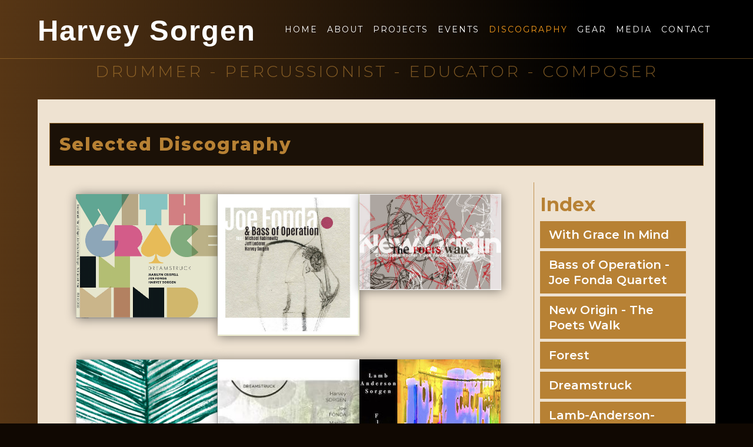

--- FILE ---
content_type: text/html
request_url: https://www.harveysorgen.com/discography
body_size: 4486
content:
<!DOCTYPE html><!-- This site was created in Webflow. https://webflow.com --><!-- Last Published: Tue Dec 16 2025 15:49:58 GMT+0000 (Coordinated Universal Time) --><html data-wf-domain="www.harveysorgen.com" data-wf-page="60a59f4d849ea5450c9fd506" data-wf-site="60709d980a9f5a192987412c"><head><meta charset="utf-8"/><title>Discography</title><meta content="Discography" property="og:title"/><meta content="Discography" property="twitter:title"/><meta content="width=device-width, initial-scale=1" name="viewport"/><meta content="Webflow" name="generator"/><link href="https://cdn.prod.website-files.com/60709d980a9f5a192987412c/css/harvey-sorgen.webflow.shared.02d388bdb.css" rel="stylesheet" type="text/css"/><link href="https://fonts.googleapis.com" rel="preconnect"/><link href="https://fonts.gstatic.com" rel="preconnect" crossorigin="anonymous"/><script src="https://ajax.googleapis.com/ajax/libs/webfont/1.6.26/webfont.js" type="text/javascript"></script><script type="text/javascript">WebFont.load({  google: {    families: ["Montserrat:100,100italic,200,200italic,300,300italic,400,400italic,500,500italic,600,600italic,700,700italic,800,800italic,900,900italic"]  }});</script><script type="text/javascript">!function(o,c){var n=c.documentElement,t=" w-mod-";n.className+=t+"js",("ontouchstart"in o||o.DocumentTouch&&c instanceof DocumentTouch)&&(n.className+=t+"touch")}(window,document);</script><link href="https://cdn.prod.website-files.com/60709d980a9f5a192987412c/60af8f417bab48b23cad22f9_drum.png" rel="shortcut icon" type="image/x-icon"/><link href="https://cdn.prod.website-files.com/img/webclip.png" rel="apple-touch-icon"/><script src="https://www.google.com/recaptcha/api.js" type="text/javascript"></script></head><body class="body"><div class="section"><div data-collapse="medium" data-animation="default" data-duration="400" data-easing="ease" data-easing2="ease" role="banner" class="navbar w-nav"><div class="container w-container"><a href="/" class="brand w-nav-brand"><h1 class="heading">Harvey Sorgen<br/>‍</h1></a><nav role="navigation" class="nav-menu w-nav-menu"><a href="/" class="nav-link w-nav-link">Home</a><a href="/about-harvey-sorgen" class="nav-link w-nav-link">About</a><a href="/projects" class="nav-link w-nav-link">Projects</a><a href="/events" class="nav-link w-nav-link">Events</a><a href="/discography" aria-current="page" class="nav-link w-nav-link w--current">Discography</a><a href="/gear" class="nav-link w-nav-link">Gear</a><a href="/media" class="nav-link w-nav-link">Media</a><a href="/about-harvey-sorgen-copy" class="nav-link w-nav-link">Contact</a></nav><div class="menu-button w-nav-button"><div class="w-icon-nav-menu"></div></div></div></div><div class="container tag w-container"><h1 class="heading-3">Drummer - Percussionist - Educator - Composer</h1></div></div><div class="div-block inner"><h1 class="main-title">Selected Discography</h1><div class="inner-colum w-row"><div class="inner-sidebar-col w-col w-col-9 w-col-stack"><div class="collection-list-wrapper w-dyn-list"><div role="list" class="collection-list w-dyn-items w-row"><div role="listitem" class="collection-item collection-item-2 w-dyn-item w-col w-col-6"><a href="/discography/with-grace-in-mind" class="w-inline-block"><img src="https://cdn.prod.website-files.com/6077131c3e0e3a6b648110ac/6328e1883bd0d01a8c38905b_Cover.png" loading="lazy" alt="" sizes="100vw" srcset="https://cdn.prod.website-files.com/6077131c3e0e3a6b648110ac/6328e1883bd0d01a8c38905b_Cover-p-500.png 500w, https://cdn.prod.website-files.com/6077131c3e0e3a6b648110ac/6328e1883bd0d01a8c38905b_Cover-p-800.png 800w, https://cdn.prod.website-files.com/6077131c3e0e3a6b648110ac/6328e1883bd0d01a8c38905b_Cover.png 957w" class="image-7"/></a></div><div role="listitem" class="collection-item collection-item-2 w-dyn-item w-col w-col-6"><a href="/discography/bass-of-operation---joe-fonda-quartet" class="w-inline-block"><img src="https://cdn.prod.website-files.com/6077131c3e0e3a6b648110ac/68406d36ffb15d03b95dab69_BOO.png" loading="lazy" alt="" class="image-7"/></a></div><div role="listitem" class="collection-item collection-item-2 w-dyn-item w-col w-col-6"><a href="/discography/new-origin---the-poets-walk" class="w-inline-block"><img src="https://cdn.prod.website-files.com/6077131c3e0e3a6b648110ac/68406f58e46b55e09d85071c_Poets%20Walk.png" loading="lazy" alt="" sizes="100vw" srcset="https://cdn.prod.website-files.com/6077131c3e0e3a6b648110ac/68406f58e46b55e09d85071c_Poets%20Walk-p-500.png 500w, https://cdn.prod.website-files.com/6077131c3e0e3a6b648110ac/68406f58e46b55e09d85071c_Poets%20Walk.png 685w" class="image-7"/></a></div><div role="listitem" class="collection-item collection-item-2 w-dyn-item w-col w-col-6"><a href="/discography/forest" class="w-inline-block"><img src="https://cdn.prod.website-files.com/6077131c3e0e3a6b648110ac/68406e825396cfc5d7579494_Crispell%20Sorgen%20Forest%20Cover.png" loading="lazy" alt="" sizes="100vw" srcset="https://cdn.prod.website-files.com/6077131c3e0e3a6b648110ac/68406e825396cfc5d7579494_Crispell%20Sorgen%20Forest%20Cover-p-500.png 500w, https://cdn.prod.website-files.com/6077131c3e0e3a6b648110ac/68406e825396cfc5d7579494_Crispell%20Sorgen%20Forest%20Cover.png 570w" class="image-7"/></a></div><div role="listitem" class="collection-item collection-item-2 w-dyn-item w-col w-col-6"><a href="/discography/dreamstruck" class="w-inline-block"><img src="https://cdn.prod.website-files.com/6077131c3e0e3a6b648110ac/609428cccb15d22b147bd410_dreamstruck.ce847ab3a183a2f4c2f3dd3c2e0d7440156.jpg" loading="lazy" alt="" class="image-7"/></a></div><div role="listitem" class="collection-item collection-item-2 w-dyn-item w-col w-col-6"><a href="/discography/lamb-anderson-sorgen-first-mile" class="w-inline-block"><img src="https://cdn.prod.website-files.com/6077131c3e0e3a6b648110ac/60b1282ef10bbd11497675d1_First%20Mile%20Cover%20copy.jpeg" loading="lazy" alt="" class="image-7"/></a></div><div role="listitem" class="collection-item collection-item-2 w-dyn-item w-col w-col-6"><a href="/discography/twelve-improvisations" class="w-inline-block"><img src="https://cdn.prod.website-files.com/6077131c3e0e3a6b648110ac/6093e51378219e7e1384c68d_twelve%20improvisations.ce847ab3a183a2f4c2f3dd3c2e0d744036.jpg" loading="lazy" alt="" class="image-7"/></a></div><div role="listitem" class="collection-item collection-item-2 w-dyn-item w-col w-col-6"><a href="/discography/ornettiquette" class="w-inline-block"><img src="https://cdn.prod.website-files.com/6077131c3e0e3a6b648110ac/60b79a243747966810e9dc34_Ornettiquette%20Cover.jpg" loading="lazy" alt="" class="image-7"/></a></div><div role="listitem" class="collection-item collection-item-2 w-dyn-item w-col w-col-6"><a href="/discography/karl-berger-gently-unfamiliar" class="w-inline-block"><img src="https://cdn.prod.website-files.com/6077131c3e0e3a6b648110ac/60b130771d85ef1b0a11ab74_Gently%20unfamiliar.jpeg" loading="lazy" alt="" class="image-7"/></a></div><div role="listitem" class="collection-item collection-item-2 w-dyn-item w-col w-col-6"><a href="/discography/aercine" class="w-inline-block"><img src="https://cdn.prod.website-files.com/6077131c3e0e3a6b648110ac/6093e6a9999339321279d48c_aercine.ce847ab3a183a2f4c2f3dd3c2e0d744038.jpg" loading="lazy" alt="" class="image-7"/></a></div><div role="listitem" class="collection-item collection-item-2 w-dyn-item w-col w-col-6"><a href="/discography/and-furthurmore" class="w-inline-block"><img src="https://cdn.prod.website-files.com/6077131c3e0e3a6b648110ac/6092f66de5c696a611452e91_HotTunaAndFurthurmore.ce847ab3a183a2f4c2f3dd3c2e0d744023.jpg" loading="lazy" alt="" class="image-7"/></a></div><div role="listitem" class="collection-item collection-item-2 w-dyn-item w-col w-col-6"><a href="/discography/outlet" class="w-inline-block"><img src="https://cdn.prod.website-files.com/6077131c3e0e3a6b648110ac/6094254dc32b4c8ec636c2e5_outlet.ce847ab3a183a2f4c2f3dd3c2e0d744042.jpg" loading="lazy" alt="" class="image-7"/></a></div><div role="listitem" class="collection-item collection-item-2 w-dyn-item w-col w-col-6"><a href="/discography/by-time-and-gravity-tim-kapeluck" class="w-inline-block"><img src="https://cdn.prod.website-files.com/6077131c3e0e3a6b648110ac/60f6fbcef464d2aadc6710ff_ByTime%26Gravity4.jpeg" loading="lazy" alt="" sizes="100vw" srcset="https://cdn.prod.website-files.com/6077131c3e0e3a6b648110ac/60f6fbcef464d2aadc6710ff_ByTime%26Gravity4-p-500.jpeg 500w, https://cdn.prod.website-files.com/6077131c3e0e3a6b648110ac/60f6fbcef464d2aadc6710ff_ByTime%26Gravity4.jpeg 549w" class="image-7"/></a></div><div role="listitem" class="collection-item collection-item-2 w-dyn-item w-col w-col-6"><a href="/discography/pair-a-dice-found" class="w-inline-block"><img src="https://cdn.prod.website-files.com/6077131c3e0e3a6b648110ac/6092f508dc71ee29a315a4b3_pair%20a%20dice%20found.ce847ab3a183a2f4c2f3dd3c2e0d744020.jpg" loading="lazy" alt="" class="image-7"/></a></div><div role="listitem" class="collection-item collection-item-2 w-dyn-item w-col w-col-6"><a href="/discography/three" class="w-inline-block"><img src="https://cdn.prod.website-files.com/6077131c3e0e3a6b648110ac/607746a954cd08111b967220_three.ce847ab3a183a2f4c2f3dd3c2e0d74409.jpg" loading="lazy" alt="" class="image-7"/></a></div><div role="listitem" class="collection-item collection-item-2 w-dyn-item w-col w-col-6"><a href="/discography/a-scent-in-motion" class="w-inline-block"><img src="https://cdn.prod.website-files.com/6077131c3e0e3a6b648110ac/607746fcb8f19a3ad2a75d3b_motion.ce847ab3a183a2f4c2f3dd3c2e0d744010.jpg" loading="lazy" alt="" class="image-7"/></a></div><div role="listitem" class="collection-item collection-item-2 w-dyn-item w-col w-col-6"><a href="/discography/afterfall" class="w-inline-block"><img src="https://cdn.prod.website-files.com/6077131c3e0e3a6b648110ac/607747c594e99316970e0481_Afterfall.ce847ab3a183a2f4c2f3dd3c2e0d744017.jpg" loading="lazy" alt="" class="image-7"/></a></div><div role="listitem" class="collection-item collection-item-2 w-dyn-item w-col w-col-6"><a href="/discography/wild-weekend" class="w-inline-block"><img src="https://cdn.prod.website-files.com/6077131c3e0e3a6b648110ac/6094260b7f685f42f853e535_wild%20weekend.ce847ab3a183a2f4c2f3dd3c2e0d744044.jpg" loading="lazy" alt="" class="image-7"/></a></div><div role="listitem" class="collection-item collection-item-2 w-dyn-item w-col w-col-6"><a href="/discography/today-this-moment" class="w-inline-block"><img src="https://cdn.prod.website-files.com/6077131c3e0e3a6b648110ac/609425d3b4b163bb4fa2f019_today%2C%20this%20moment.ce847ab3a183a2f4c2f3dd3c2e0d744043.jpg" loading="lazy" alt="" class="image-7"/></a></div><div role="listitem" class="collection-item collection-item-2 w-dyn-item w-col w-col-6"><a href="/discography/ear-theater" class="w-inline-block"><img src="" loading="lazy" alt="" class="image-7 w-dyn-bind-empty"/></a></div><div role="listitem" class="collection-item collection-item-2 w-dyn-item w-col w-col-6"><a href="/discography/live-at-the-bunker" class="w-inline-block"><img src="https://cdn.prod.website-files.com/6077131c3e0e3a6b648110ac/6093e55248238cf9c0a7ec33_live%20at%20bunker.ce847ab3a183a2f4c2f3dd3c2e0d744037.jpg" loading="lazy" alt="" class="image-7"/></a></div><div role="listitem" class="collection-item collection-item-2 w-dyn-item w-col w-col-6"><a href="/discography/certified-organic" class="w-inline-block"><img src="https://cdn.prod.website-files.com/6077131c3e0e3a6b648110ac/60942805a76ae015058896ad_certivied%20organic.ce847ab3a183a2f4c2f3dd3c2e0d744047.jpg" loading="lazy" alt="" class="image-7"/></a></div><div role="listitem" class="collection-item collection-item-2 w-dyn-item w-col w-col-6"><a href="/discography/freak-miracle" class="w-inline-block"><img src="https://cdn.prod.website-files.com/6077131c3e0e3a6b648110ac/6094275f0ff1b070daa7254f_freak%20miracle.ce847ab3a183a2f4c2f3dd3c2e0d744046.jpg" loading="lazy" alt="" class="image-7"/></a></div><div role="listitem" class="collection-item collection-item-2 w-dyn-item w-col w-col-6"><a href="/discography/the-story-so-far" class="w-inline-block"><img src="https://cdn.prod.website-files.com/6077131c3e0e3a6b648110ac/60942689487b131e8639eb17_the%20story%20so%20far.ce847ab3a183a2f4c2f3dd3c2e0d744045.jpg" loading="lazy" alt="" class="image-7"/></a></div><div role="listitem" class="collection-item collection-item-2 w-dyn-item w-col w-col-6"><a href="/discography/as-above-so-below" class="w-inline-block"><img src="https://cdn.prod.website-files.com/6077131c3e0e3a6b648110ac/609424f39f2cfd125783c7c0_as%20below.ce847ab3a183a2f4c2f3dd3c2e0d744041.jpg" loading="lazy" alt="" class="image-7"/></a></div><div role="listitem" class="collection-item collection-item-2 w-dyn-item w-col w-col-6"><a href="/discography/trio" class="w-inline-block"><img src="https://cdn.prod.website-files.com/6077131c3e0e3a6b648110ac/6093e4db94ef977ed06caaab_trio.ce847ab3a183a2f4c2f3dd3c2e0d744035.jpg" loading="lazy" alt="" class="image-7"/></a></div><div role="listitem" class="collection-item collection-item-2 w-dyn-item w-col w-col-6"><a href="/discography/consensual-tension" class="w-inline-block"><img src="https://cdn.prod.website-files.com/6077131c3e0e3a6b648110ac/6093e7712476881958948a2d_consentual%20tensions.ce847ab3a183a2f4c2f3dd3c2e0d744039.jpg" loading="lazy" alt="" class="image-7"/></a></div><div role="listitem" class="collection-item collection-item-2 w-dyn-item w-col w-col-6"><a href="/discography/memphis" class="w-inline-block"><img src="https://cdn.prod.website-files.com/6077131c3e0e3a6b648110ac/6093e3ba5428918ad6cb4ba7_memphis.ce847ab3a183a2f4c2f3dd3c2e0d744034.jpg" loading="lazy" alt="" class="image-7"/></a></div><div role="listitem" class="collection-item collection-item-2 w-dyn-item w-col w-col-6"><a href="/discography/thats-what-i-want-to-do" class="w-inline-block"><img src="https://cdn.prod.website-files.com/6077131c3e0e3a6b648110ac/6092f70bdad134020b8c88f8_thats%20what%20i%20want%20to%20do.ce847ab3a183a2f4c2f3dd3c2e0d744024.jpg" loading="lazy" alt="" class="image-7"/></a></div><div role="listitem" class="collection-item collection-item-2 w-dyn-item w-col w-col-6"><a href="/discography/the-healing" class="w-inline-block"><img src="https://cdn.prod.website-files.com/6077131c3e0e3a6b648110ac/6093e34a5afe287d9157d98c_healing.ce847ab3a183a2f4c2f3dd3c2e0d744033.jpg" loading="lazy" alt="" class="image-7"/></a></div><div role="listitem" class="collection-item collection-item-2 w-dyn-item w-col w-col-6"><a href="/discography/evolution" class="w-inline-block"><img src="https://cdn.prod.website-files.com/6077131c3e0e3a6b648110ac/6092faf38b94731e1cdc6261_evolution.ce847ab3a183a2f4c2f3dd3c2e0d744032.jpg" loading="lazy" alt="" class="image-7"/></a></div><div role="listitem" class="collection-item collection-item-2 w-dyn-item w-col w-col-6"><a href="/discography/live-from-brugge" class="w-inline-block"><img src="https://cdn.prod.website-files.com/6077131c3e0e3a6b648110ac/6092fac18b94731879dc612f_live%20from%20brugge.ce847ab3a183a2f4c2f3dd3c2e0d744031.jpg" loading="lazy" alt="" class="image-7"/></a></div><div role="listitem" class="collection-item collection-item-2 w-dyn-item w-col w-col-6"><a href="/discography/parallel-lines" class="w-inline-block"><img src="https://cdn.prod.website-files.com/6077131c3e0e3a6b648110ac/6092fa598b94734385dc5c1c_paralell%20lines.ce847ab3a183a2f4c2f3dd3c2e0d744030.jpg" loading="lazy" alt="" class="image-7"/></a></div><div role="listitem" class="collection-item collection-item-2 w-dyn-item w-col w-col-6"><a href="/discography/the-wish" class="w-inline-block"><img src="https://cdn.prod.website-files.com/6077131c3e0e3a6b648110ac/6092fa207d2d5db43448678a_the%20wish.ce847ab3a183a2f4c2f3dd3c2e0d744029.jpg" loading="lazy" alt="" class="image-7"/></a></div><div role="listitem" class="collection-item collection-item-2 w-dyn-item w-col w-col-6"><a href="/discography/forever-real" class="w-inline-block"><img src="https://cdn.prod.website-files.com/6077131c3e0e3a6b648110ac/6092f95ba4ab22bcbc9907b5_forever%20real.ce847ab3a183a2f4c2f3dd3c2e0d744028.jpg" loading="lazy" alt="" class="image-7"/></a></div><div role="listitem" class="collection-item collection-item-2 w-dyn-item w-col w-col-6"><a href="/discography/we-are-all-one" class="w-inline-block"><img src="https://cdn.prod.website-files.com/6077131c3e0e3a6b648110ac/6092f8386052b5068abd5fd5_we%20are%20all%20one.ce847ab3a183a2f4c2f3dd3c2e0d744027.jpg" loading="lazy" alt="" class="image-7"/></a></div><div role="listitem" class="collection-item collection-item-2 w-dyn-item w-col w-col-6"><a href="/discography/mecca" class="w-inline-block"><img src="https://cdn.prod.website-files.com/6077131c3e0e3a6b648110ac/6092f771a2a2e479287819df_memphispilgrims_mecca.ce847ab3a183a2f4c2f3dd3c2e0d744026.jpg" loading="lazy" alt="" class="image-7"/></a></div><div role="listitem" class="collection-item collection-item-2 w-dyn-item w-col w-col-6"><a href="/discography/at-any-other-time" class="w-inline-block"><img src="https://cdn.prod.website-files.com/6077131c3e0e3a6b648110ac/6092f737d6e33ab24b8b9acc_at-any-other-time.ce847ab3a183a2f4c2f3dd3c2e0d744025.jpg" loading="lazy" alt="" class="image-7"/></a></div><div role="listitem" class="collection-item collection-item-2 w-dyn-item w-col w-col-6"><a href="/discography/live-at-sweetwater-two-eagle" class="w-inline-block"><img src="https://cdn.prod.website-files.com/6077131c3e0e3a6b648110ac/6092f633520c4e65e3740cf5_live%20at%20sweetwater%20two%20eagle.ce847ab3a183a2f4c2f3dd3c2e0d744022.jpg" loading="lazy" alt="" class="image-7"/></a></div><div role="listitem" class="collection-item collection-item-2 w-dyn-item w-col w-col-6"><a href="/discography/live-at-sweetwater-two-relix" class="w-inline-block"><img src="https://cdn.prod.website-files.com/6077131c3e0e3a6b648110ac/6092f5c4bcaa0fb6ee1c5cf9_live%20at%20sweetwater%20two%20relix.ce847ab3a183a2f4c2f3dd3c2e0d744021.jpg" loading="lazy" alt="" class="image-7"/></a></div><div role="listitem" class="collection-item collection-item-2 w-dyn-item w-col w-col-6"><a href="/discography/live-in-japan-eagle" class="w-inline-block"><img src="https://cdn.prod.website-files.com/6077131c3e0e3a6b648110ac/607748587db7e08ff361d0b1_live%20in%20japan%20eagle.ce847ab3a183a2f4c2f3dd3c2e0d744019.jpg" loading="lazy" alt="" class="image-7"/></a></div><div role="listitem" class="collection-item collection-item-2 w-dyn-item w-col w-col-6"><a href="/discography/live-in-japan-relix" class="w-inline-block"><img src="https://cdn.prod.website-files.com/6077131c3e0e3a6b648110ac/6077480cda45ba915fb2497e_live%20in%20japan%20relix.ce847ab3a183a2f4c2f3dd3c2e0d744018.jpg" loading="lazy" alt="" class="image-7"/></a></div><div role="listitem" class="collection-item collection-item-2 w-dyn-item w-col w-col-6"><a href="/discography/novella" class="w-inline-block"><img src="https://cdn.prod.website-files.com/6077131c3e0e3a6b648110ac/6077477b402186330ae52eab_novella.ce847ab3a183a2f4c2f3dd3c2e0d744016.jpg" loading="lazy" alt="" class="image-7"/></a></div></div></div></div><div class="column-4 w-col w-col-3 w-col-stack"><h2>Index</h2><div class="w-dyn-list"><div role="list" class="w-dyn-items"><div role="listitem" class="w-dyn-item"><a href="/discography/with-grace-in-mind" class="link-block w-inline-block"><div class="text-block-2">With Grace In Mind</div></a></div><div role="listitem" class="w-dyn-item"><a href="/discography/bass-of-operation---joe-fonda-quartet" class="link-block w-inline-block"><div class="text-block-2">Bass of Operation - Joe Fonda Quartet</div></a></div><div role="listitem" class="w-dyn-item"><a href="/discography/new-origin---the-poets-walk" class="link-block w-inline-block"><div class="text-block-2">New Origin - The Poets Walk</div></a></div><div role="listitem" class="w-dyn-item"><a href="/discography/forest" class="link-block w-inline-block"><div class="text-block-2">Forest</div></a></div><div role="listitem" class="w-dyn-item"><a href="/discography/dreamstruck" class="link-block w-inline-block"><div class="text-block-2">Dreamstruck</div></a></div><div role="listitem" class="w-dyn-item"><a href="/discography/lamb-anderson-sorgen-first-mile" class="link-block w-inline-block"><div class="text-block-2">Lamb-Anderson-Sorgen.    &quot;First Mile&quot;</div></a></div><div role="listitem" class="w-dyn-item"><a href="/discography/twelve-improvisations" class="link-block w-inline-block"><div class="text-block-2">Twelve Improvisations</div></a></div><div role="listitem" class="w-dyn-item"><a href="/discography/ornettiquette" class="link-block w-inline-block"><div class="text-block-2">Ornettiquette</div></a></div><div role="listitem" class="w-dyn-item"><a href="/discography/karl-berger-gently-unfamiliar" class="link-block w-inline-block"><div class="text-block-2">Karl Berger - &quot;Gently Unfamiliar&quot;</div></a></div><div role="listitem" class="w-dyn-item"><a href="/discography/aercine" class="link-block w-inline-block"><div class="text-block-2">Aercine</div></a></div><div role="listitem" class="w-dyn-item"><a href="/discography/and-furthurmore" class="link-block w-inline-block"><div class="text-block-2">Hot Tuna - And Furthurmore...</div></a></div><div role="listitem" class="w-dyn-item"><a href="/discography/outlet" class="link-block w-inline-block"><div class="text-block-2">Outlet</div></a></div><div role="listitem" class="w-dyn-item"><a href="/discography/by-time-and-gravity-tim-kapeluck" class="link-block w-inline-block"><div class="text-block-2">By Time and Gravity - Tim Kapeluck</div></a></div><div role="listitem" class="w-dyn-item"><a href="/discography/pair-a-dice-found" class="link-block w-inline-block"><div class="text-block-2">Pair a Dice Found</div></a></div><div role="listitem" class="w-dyn-item"><a href="/discography/three" class="link-block w-inline-block"><div class="text-block-2">Three</div></a></div><div role="listitem" class="w-dyn-item"><a href="/discography/a-scent-in-motion" class="link-block w-inline-block"><div class="text-block-2">A Scent In Motion</div></a></div><div role="listitem" class="w-dyn-item"><a href="/discography/afterfall" class="link-block w-inline-block"><div class="text-block-2">Afterfall</div></a></div><div role="listitem" class="w-dyn-item"><a href="/discography/wild-weekend" class="link-block w-inline-block"><div class="text-block-2">Wild Weekend</div></a></div><div role="listitem" class="w-dyn-item"><a href="/discography/today-this-moment" class="link-block w-inline-block"><div class="text-block-2">Today, This Moment</div></a></div><div role="listitem" class="w-dyn-item"><a href="/discography/ear-theater" class="link-block w-inline-block"><div class="text-block-2">EAR THEATER</div></a></div><div role="listitem" class="w-dyn-item"><a href="/discography/live-at-the-bunker" class="link-block w-inline-block"><div class="text-block-2">Live at the Bunker</div></a></div><div role="listitem" class="w-dyn-item"><a href="/discography/certified-organic" class="link-block w-inline-block"><div class="text-block-2">Certified Organic</div></a></div><div role="listitem" class="w-dyn-item"><a href="/discography/freak-miracle" class="link-block w-inline-block"><div class="text-block-2">Freak Miracle</div></a></div><div role="listitem" class="w-dyn-item"><a href="/discography/the-story-so-far" class="link-block w-inline-block"><div class="text-block-2">The Story, So Far</div></a></div><div role="listitem" class="w-dyn-item"><a href="/discography/as-above-so-below" class="link-block w-inline-block"><div class="text-block-2">As Above So Below</div></a></div><div role="listitem" class="w-dyn-item"><a href="/discography/trio" class="link-block w-inline-block"><div class="text-block-2">Trio</div></a></div><div role="listitem" class="w-dyn-item"><a href="/discography/consensual-tension" class="link-block w-inline-block"><div class="text-block-2">Consensual Tension</div></a></div><div role="listitem" class="w-dyn-item"><a href="/discography/memphis" class="link-block w-inline-block"><div class="text-block-2">Memphis</div></a></div><div role="listitem" class="w-dyn-item"><a href="/discography/thats-what-i-want-to-do" class="link-block w-inline-block"><div class="text-block-2">That&#x27;s What I Want to Do</div></a></div><div role="listitem" class="w-dyn-item"><a href="/discography/the-healing" class="link-block w-inline-block"><div class="text-block-2">The Healing</div></a></div><div role="listitem" class="w-dyn-item"><a href="/discography/evolution" class="link-block w-inline-block"><div class="text-block-2">Evolution</div></a></div><div role="listitem" class="w-dyn-item"><a href="/discography/live-from-brugge" class="link-block w-inline-block"><div class="text-block-2">Live From Brugge</div></a></div><div role="listitem" class="w-dyn-item"><a href="/discography/parallel-lines" class="link-block w-inline-block"><div class="text-block-2">Parallel Lines</div></a></div><div role="listitem" class="w-dyn-item"><a href="/discography/the-wish" class="link-block w-inline-block"><div class="text-block-2">The Wish</div></a></div><div role="listitem" class="w-dyn-item"><a href="/discography/forever-real" class="link-block w-inline-block"><div class="text-block-2">Forever Real</div></a></div><div role="listitem" class="w-dyn-item"><a href="/discography/we-are-all-one" class="link-block w-inline-block"><div class="text-block-2">We Are All One</div></a></div><div role="listitem" class="w-dyn-item"><a href="/discography/mecca" class="link-block w-inline-block"><div class="text-block-2">Mecca</div></a></div><div role="listitem" class="w-dyn-item"><a href="/discography/at-any-other-time" class="link-block w-inline-block"><div class="text-block-2">...at any other time</div></a></div><div role="listitem" class="w-dyn-item"><a href="/discography/live-at-sweetwater-two-eagle" class="link-block w-inline-block"><div class="text-block-2">Live at Sweetwater Two (EAGLE)</div></a></div><div role="listitem" class="w-dyn-item"><a href="/discography/live-at-sweetwater-two-relix" class="link-block w-inline-block"><div class="text-block-2">Live at Sweetwater Two (RELIX)</div></a></div><div role="listitem" class="w-dyn-item"><a href="/discography/live-in-japan-eagle" class="link-block w-inline-block"><div class="text-block-2">LIVE IN JAPAN (EAGLE)</div></a></div><div role="listitem" class="w-dyn-item"><a href="/discography/live-in-japan-relix" class="link-block w-inline-block"><div class="text-block-2">LIVE IN JAPAN (RELIX)</div></a></div><div role="listitem" class="w-dyn-item"><a href="/discography/novella" class="link-block w-inline-block"><div class="text-block-2">Novella</div></a></div></div></div></div></div></div><div class="footer innmer"><div class="social-icon-wrap"><a href="https://www.facebook.com/harvey.sorgen/" data-ix="fade-in" target="_blank" class="w-inline-block"><img src="https://cdn.prod.website-files.com/607d9f1bcb98ec33bc65da11/607d9f1bcb98ec129765da4a_fb.png" alt="" class="social-icon-img"/></a></div><div class="text-block-10">Copyright Harvey Sorgen</div><div class="text-block-9">Website by <a href="http://designinterventionstudio.com" target="_blank" class="link-5">Design Intervention Studio</a></div></div><script src="https://d3e54v103j8qbb.cloudfront.net/js/jquery-3.5.1.min.dc5e7f18c8.js?site=60709d980a9f5a192987412c" type="text/javascript" integrity="sha256-9/aliU8dGd2tb6OSsuzixeV4y/faTqgFtohetphbbj0=" crossorigin="anonymous"></script><script src="https://cdn.prod.website-files.com/60709d980a9f5a192987412c/js/webflow.schunk.eccc6f064b839fe9.js" type="text/javascript"></script><script src="https://cdn.prod.website-files.com/60709d980a9f5a192987412c/js/webflow.a9ba356d.d2f30196489a2709.js" type="text/javascript"></script></body></html>

--- FILE ---
content_type: text/css
request_url: https://cdn.prod.website-files.com/60709d980a9f5a192987412c/css/harvey-sorgen.webflow.shared.02d388bdb.css
body_size: 12392
content:
html {
  -webkit-text-size-adjust: 100%;
  -ms-text-size-adjust: 100%;
  font-family: sans-serif;
}

body {
  margin: 0;
}

article, aside, details, figcaption, figure, footer, header, hgroup, main, menu, nav, section, summary {
  display: block;
}

audio, canvas, progress, video {
  vertical-align: baseline;
  display: inline-block;
}

audio:not([controls]) {
  height: 0;
  display: none;
}

[hidden], template {
  display: none;
}

a {
  background-color: #0000;
}

a:active, a:hover {
  outline: 0;
}

abbr[title] {
  border-bottom: 1px dotted;
}

b, strong {
  font-weight: bold;
}

dfn {
  font-style: italic;
}

h1 {
  margin: .67em 0;
  font-size: 2em;
}

mark {
  color: #000;
  background: #ff0;
}

small {
  font-size: 80%;
}

sub, sup {
  vertical-align: baseline;
  font-size: 75%;
  line-height: 0;
  position: relative;
}

sup {
  top: -.5em;
}

sub {
  bottom: -.25em;
}

img {
  border: 0;
}

svg:not(:root) {
  overflow: hidden;
}

hr {
  box-sizing: content-box;
  height: 0;
}

pre {
  overflow: auto;
}

code, kbd, pre, samp {
  font-family: monospace;
  font-size: 1em;
}

button, input, optgroup, select, textarea {
  color: inherit;
  font: inherit;
  margin: 0;
}

button {
  overflow: visible;
}

button, select {
  text-transform: none;
}

button, html input[type="button"], input[type="reset"] {
  -webkit-appearance: button;
  cursor: pointer;
}

button[disabled], html input[disabled] {
  cursor: default;
}

button::-moz-focus-inner, input::-moz-focus-inner {
  border: 0;
  padding: 0;
}

input {
  line-height: normal;
}

input[type="checkbox"], input[type="radio"] {
  box-sizing: border-box;
  padding: 0;
}

input[type="number"]::-webkit-inner-spin-button, input[type="number"]::-webkit-outer-spin-button {
  height: auto;
}

input[type="search"] {
  -webkit-appearance: none;
}

input[type="search"]::-webkit-search-cancel-button, input[type="search"]::-webkit-search-decoration {
  -webkit-appearance: none;
}

legend {
  border: 0;
  padding: 0;
}

textarea {
  overflow: auto;
}

optgroup {
  font-weight: bold;
}

table {
  border-collapse: collapse;
  border-spacing: 0;
}

td, th {
  padding: 0;
}

@font-face {
  font-family: webflow-icons;
  src: url("[data-uri]") format("truetype");
  font-weight: normal;
  font-style: normal;
}

[class^="w-icon-"], [class*=" w-icon-"] {
  speak: none;
  font-variant: normal;
  text-transform: none;
  -webkit-font-smoothing: antialiased;
  -moz-osx-font-smoothing: grayscale;
  font-style: normal;
  font-weight: normal;
  line-height: 1;
  font-family: webflow-icons !important;
}

.w-icon-slider-right:before {
  content: "";
}

.w-icon-slider-left:before {
  content: "";
}

.w-icon-nav-menu:before {
  content: "";
}

.w-icon-arrow-down:before, .w-icon-dropdown-toggle:before {
  content: "";
}

.w-icon-file-upload-remove:before {
  content: "";
}

.w-icon-file-upload-icon:before {
  content: "";
}

* {
  box-sizing: border-box;
}

html {
  height: 100%;
}

body {
  color: #333;
  background-color: #fff;
  min-height: 100%;
  margin: 0;
  font-family: Arial, sans-serif;
  font-size: 14px;
  line-height: 20px;
}

img {
  vertical-align: middle;
  max-width: 100%;
  display: inline-block;
}

html.w-mod-touch * {
  background-attachment: scroll !important;
}

.w-block {
  display: block;
}

.w-inline-block {
  max-width: 100%;
  display: inline-block;
}

.w-clearfix:before, .w-clearfix:after {
  content: " ";
  grid-area: 1 / 1 / 2 / 2;
  display: table;
}

.w-clearfix:after {
  clear: both;
}

.w-hidden {
  display: none;
}

.w-button {
  color: #fff;
  line-height: inherit;
  cursor: pointer;
  background-color: #3898ec;
  border: 0;
  border-radius: 0;
  padding: 9px 15px;
  text-decoration: none;
  display: inline-block;
}

input.w-button {
  -webkit-appearance: button;
}

html[data-w-dynpage] [data-w-cloak] {
  color: #0000 !important;
}

.w-code-block {
  margin: unset;
}

pre.w-code-block code {
  all: inherit;
}

.w-optimization {
  display: contents;
}

.w-webflow-badge, .w-webflow-badge > img {
  box-sizing: unset;
  width: unset;
  height: unset;
  max-height: unset;
  max-width: unset;
  min-height: unset;
  min-width: unset;
  margin: unset;
  padding: unset;
  float: unset;
  clear: unset;
  border: unset;
  border-radius: unset;
  background: unset;
  background-image: unset;
  background-position: unset;
  background-size: unset;
  background-repeat: unset;
  background-origin: unset;
  background-clip: unset;
  background-attachment: unset;
  background-color: unset;
  box-shadow: unset;
  transform: unset;
  direction: unset;
  font-family: unset;
  font-weight: unset;
  color: unset;
  font-size: unset;
  line-height: unset;
  font-style: unset;
  font-variant: unset;
  text-align: unset;
  letter-spacing: unset;
  -webkit-text-decoration: unset;
  text-decoration: unset;
  text-indent: unset;
  text-transform: unset;
  list-style-type: unset;
  text-shadow: unset;
  vertical-align: unset;
  cursor: unset;
  white-space: unset;
  word-break: unset;
  word-spacing: unset;
  word-wrap: unset;
  transition: unset;
}

.w-webflow-badge {
  white-space: nowrap;
  cursor: pointer;
  box-shadow: 0 0 0 1px #0000001a, 0 1px 3px #0000001a;
  visibility: visible !important;
  opacity: 1 !important;
  z-index: 2147483647 !important;
  color: #aaadb0 !important;
  overflow: unset !important;
  background-color: #fff !important;
  border-radius: 3px !important;
  width: auto !important;
  height: auto !important;
  margin: 0 !important;
  padding: 6px !important;
  font-size: 12px !important;
  line-height: 14px !important;
  text-decoration: none !important;
  display: inline-block !important;
  position: fixed !important;
  inset: auto 12px 12px auto !important;
  transform: none !important;
}

.w-webflow-badge > img {
  position: unset;
  visibility: unset !important;
  opacity: 1 !important;
  vertical-align: middle !important;
  display: inline-block !important;
}

h1, h2, h3, h4, h5, h6 {
  margin-bottom: 10px;
  font-weight: bold;
}

h1 {
  margin-top: 20px;
  font-size: 38px;
  line-height: 44px;
}

h2 {
  margin-top: 20px;
  font-size: 32px;
  line-height: 36px;
}

h3 {
  margin-top: 20px;
  font-size: 24px;
  line-height: 30px;
}

h4 {
  margin-top: 10px;
  font-size: 18px;
  line-height: 24px;
}

h5 {
  margin-top: 10px;
  font-size: 14px;
  line-height: 20px;
}

h6 {
  margin-top: 10px;
  font-size: 12px;
  line-height: 18px;
}

p {
  margin-top: 0;
  margin-bottom: 10px;
}

blockquote {
  border-left: 5px solid #e2e2e2;
  margin: 0 0 10px;
  padding: 10px 20px;
  font-size: 18px;
  line-height: 22px;
}

figure {
  margin: 0 0 10px;
}

figcaption {
  text-align: center;
  margin-top: 5px;
}

ul, ol {
  margin-top: 0;
  margin-bottom: 10px;
  padding-left: 40px;
}

.w-list-unstyled {
  padding-left: 0;
  list-style: none;
}

.w-embed:before, .w-embed:after {
  content: " ";
  grid-area: 1 / 1 / 2 / 2;
  display: table;
}

.w-embed:after {
  clear: both;
}

.w-video {
  width: 100%;
  padding: 0;
  position: relative;
}

.w-video iframe, .w-video object, .w-video embed {
  border: none;
  width: 100%;
  height: 100%;
  position: absolute;
  top: 0;
  left: 0;
}

fieldset {
  border: 0;
  margin: 0;
  padding: 0;
}

button, [type="button"], [type="reset"] {
  cursor: pointer;
  -webkit-appearance: button;
  border: 0;
}

.w-form {
  margin: 0 0 15px;
}

.w-form-done {
  text-align: center;
  background-color: #ddd;
  padding: 20px;
  display: none;
}

.w-form-fail {
  background-color: #ffdede;
  margin-top: 10px;
  padding: 10px;
  display: none;
}

label {
  margin-bottom: 5px;
  font-weight: bold;
  display: block;
}

.w-input, .w-select {
  color: #333;
  vertical-align: middle;
  background-color: #fff;
  border: 1px solid #ccc;
  width: 100%;
  height: 38px;
  margin-bottom: 10px;
  padding: 8px 12px;
  font-size: 14px;
  line-height: 1.42857;
  display: block;
}

.w-input::placeholder, .w-select::placeholder {
  color: #999;
}

.w-input:focus, .w-select:focus {
  border-color: #3898ec;
  outline: 0;
}

.w-input[disabled], .w-select[disabled], .w-input[readonly], .w-select[readonly], fieldset[disabled] .w-input, fieldset[disabled] .w-select {
  cursor: not-allowed;
}

.w-input[disabled]:not(.w-input-disabled), .w-select[disabled]:not(.w-input-disabled), .w-input[readonly], .w-select[readonly], fieldset[disabled]:not(.w-input-disabled) .w-input, fieldset[disabled]:not(.w-input-disabled) .w-select {
  background-color: #eee;
}

textarea.w-input, textarea.w-select {
  height: auto;
}

.w-select {
  background-color: #f3f3f3;
}

.w-select[multiple] {
  height: auto;
}

.w-form-label {
  cursor: pointer;
  margin-bottom: 0;
  font-weight: normal;
  display: inline-block;
}

.w-radio {
  margin-bottom: 5px;
  padding-left: 20px;
  display: block;
}

.w-radio:before, .w-radio:after {
  content: " ";
  grid-area: 1 / 1 / 2 / 2;
  display: table;
}

.w-radio:after {
  clear: both;
}

.w-radio-input {
  float: left;
  margin: 3px 0 0 -20px;
  line-height: normal;
}

.w-file-upload {
  margin-bottom: 10px;
  display: block;
}

.w-file-upload-input {
  opacity: 0;
  z-index: -100;
  width: .1px;
  height: .1px;
  position: absolute;
  overflow: hidden;
}

.w-file-upload-default, .w-file-upload-uploading, .w-file-upload-success {
  color: #333;
  display: inline-block;
}

.w-file-upload-error {
  margin-top: 10px;
  display: block;
}

.w-file-upload-default.w-hidden, .w-file-upload-uploading.w-hidden, .w-file-upload-error.w-hidden, .w-file-upload-success.w-hidden {
  display: none;
}

.w-file-upload-uploading-btn {
  cursor: pointer;
  background-color: #fafafa;
  border: 1px solid #ccc;
  margin: 0;
  padding: 8px 12px;
  font-size: 14px;
  font-weight: normal;
  display: flex;
}

.w-file-upload-file {
  background-color: #fafafa;
  border: 1px solid #ccc;
  flex-grow: 1;
  justify-content: space-between;
  margin: 0;
  padding: 8px 9px 8px 11px;
  display: flex;
}

.w-file-upload-file-name {
  font-size: 14px;
  font-weight: normal;
  display: block;
}

.w-file-remove-link {
  cursor: pointer;
  width: auto;
  height: auto;
  margin-top: 3px;
  margin-left: 10px;
  padding: 3px;
  display: block;
}

.w-icon-file-upload-remove {
  margin: auto;
  font-size: 10px;
}

.w-file-upload-error-msg {
  color: #ea384c;
  padding: 2px 0;
  display: inline-block;
}

.w-file-upload-info {
  padding: 0 12px;
  line-height: 38px;
  display: inline-block;
}

.w-file-upload-label {
  cursor: pointer;
  background-color: #fafafa;
  border: 1px solid #ccc;
  margin: 0;
  padding: 8px 12px;
  font-size: 14px;
  font-weight: normal;
  display: inline-block;
}

.w-icon-file-upload-icon, .w-icon-file-upload-uploading {
  width: 20px;
  margin-right: 8px;
  display: inline-block;
}

.w-icon-file-upload-uploading {
  height: 20px;
}

.w-container {
  max-width: 940px;
  margin-left: auto;
  margin-right: auto;
}

.w-container:before, .w-container:after {
  content: " ";
  grid-area: 1 / 1 / 2 / 2;
  display: table;
}

.w-container:after {
  clear: both;
}

.w-container .w-row {
  margin-left: -10px;
  margin-right: -10px;
}

.w-row:before, .w-row:after {
  content: " ";
  grid-area: 1 / 1 / 2 / 2;
  display: table;
}

.w-row:after {
  clear: both;
}

.w-row .w-row {
  margin-left: 0;
  margin-right: 0;
}

.w-col {
  float: left;
  width: 100%;
  min-height: 1px;
  padding-left: 10px;
  padding-right: 10px;
  position: relative;
}

.w-col .w-col {
  padding-left: 0;
  padding-right: 0;
}

.w-col-1 {
  width: 8.33333%;
}

.w-col-2 {
  width: 16.6667%;
}

.w-col-3 {
  width: 25%;
}

.w-col-4 {
  width: 33.3333%;
}

.w-col-5 {
  width: 41.6667%;
}

.w-col-6 {
  width: 50%;
}

.w-col-7 {
  width: 58.3333%;
}

.w-col-8 {
  width: 66.6667%;
}

.w-col-9 {
  width: 75%;
}

.w-col-10 {
  width: 83.3333%;
}

.w-col-11 {
  width: 91.6667%;
}

.w-col-12 {
  width: 100%;
}

.w-hidden-main {
  display: none !important;
}

@media screen and (max-width: 991px) {
  .w-container {
    max-width: 728px;
  }

  .w-hidden-main {
    display: inherit !important;
  }

  .w-hidden-medium {
    display: none !important;
  }

  .w-col-medium-1 {
    width: 8.33333%;
  }

  .w-col-medium-2 {
    width: 16.6667%;
  }

  .w-col-medium-3 {
    width: 25%;
  }

  .w-col-medium-4 {
    width: 33.3333%;
  }

  .w-col-medium-5 {
    width: 41.6667%;
  }

  .w-col-medium-6 {
    width: 50%;
  }

  .w-col-medium-7 {
    width: 58.3333%;
  }

  .w-col-medium-8 {
    width: 66.6667%;
  }

  .w-col-medium-9 {
    width: 75%;
  }

  .w-col-medium-10 {
    width: 83.3333%;
  }

  .w-col-medium-11 {
    width: 91.6667%;
  }

  .w-col-medium-12 {
    width: 100%;
  }

  .w-col-stack {
    width: 100%;
    left: auto;
    right: auto;
  }
}

@media screen and (max-width: 767px) {
  .w-hidden-main, .w-hidden-medium {
    display: inherit !important;
  }

  .w-hidden-small {
    display: none !important;
  }

  .w-row, .w-container .w-row {
    margin-left: 0;
    margin-right: 0;
  }

  .w-col {
    width: 100%;
    left: auto;
    right: auto;
  }

  .w-col-small-1 {
    width: 8.33333%;
  }

  .w-col-small-2 {
    width: 16.6667%;
  }

  .w-col-small-3 {
    width: 25%;
  }

  .w-col-small-4 {
    width: 33.3333%;
  }

  .w-col-small-5 {
    width: 41.6667%;
  }

  .w-col-small-6 {
    width: 50%;
  }

  .w-col-small-7 {
    width: 58.3333%;
  }

  .w-col-small-8 {
    width: 66.6667%;
  }

  .w-col-small-9 {
    width: 75%;
  }

  .w-col-small-10 {
    width: 83.3333%;
  }

  .w-col-small-11 {
    width: 91.6667%;
  }

  .w-col-small-12 {
    width: 100%;
  }
}

@media screen and (max-width: 479px) {
  .w-container {
    max-width: none;
  }

  .w-hidden-main, .w-hidden-medium, .w-hidden-small {
    display: inherit !important;
  }

  .w-hidden-tiny {
    display: none !important;
  }

  .w-col {
    width: 100%;
  }

  .w-col-tiny-1 {
    width: 8.33333%;
  }

  .w-col-tiny-2 {
    width: 16.6667%;
  }

  .w-col-tiny-3 {
    width: 25%;
  }

  .w-col-tiny-4 {
    width: 33.3333%;
  }

  .w-col-tiny-5 {
    width: 41.6667%;
  }

  .w-col-tiny-6 {
    width: 50%;
  }

  .w-col-tiny-7 {
    width: 58.3333%;
  }

  .w-col-tiny-8 {
    width: 66.6667%;
  }

  .w-col-tiny-9 {
    width: 75%;
  }

  .w-col-tiny-10 {
    width: 83.3333%;
  }

  .w-col-tiny-11 {
    width: 91.6667%;
  }

  .w-col-tiny-12 {
    width: 100%;
  }
}

.w-widget {
  position: relative;
}

.w-widget-map {
  width: 100%;
  height: 400px;
}

.w-widget-map label {
  width: auto;
  display: inline;
}

.w-widget-map img {
  max-width: inherit;
}

.w-widget-map .gm-style-iw {
  text-align: center;
}

.w-widget-map .gm-style-iw > button {
  display: none !important;
}

.w-widget-twitter {
  overflow: hidden;
}

.w-widget-twitter-count-shim {
  vertical-align: top;
  text-align: center;
  background: #fff;
  border: 1px solid #758696;
  border-radius: 3px;
  width: 28px;
  height: 20px;
  display: inline-block;
  position: relative;
}

.w-widget-twitter-count-shim * {
  pointer-events: none;
  -webkit-user-select: none;
  user-select: none;
}

.w-widget-twitter-count-shim .w-widget-twitter-count-inner {
  text-align: center;
  color: #999;
  font-family: serif;
  font-size: 15px;
  line-height: 12px;
  position: relative;
}

.w-widget-twitter-count-shim .w-widget-twitter-count-clear {
  display: block;
  position: relative;
}

.w-widget-twitter-count-shim.w--large {
  width: 36px;
  height: 28px;
}

.w-widget-twitter-count-shim.w--large .w-widget-twitter-count-inner {
  font-size: 18px;
  line-height: 18px;
}

.w-widget-twitter-count-shim:not(.w--vertical) {
  margin-left: 5px;
  margin-right: 8px;
}

.w-widget-twitter-count-shim:not(.w--vertical).w--large {
  margin-left: 6px;
}

.w-widget-twitter-count-shim:not(.w--vertical):before, .w-widget-twitter-count-shim:not(.w--vertical):after {
  content: " ";
  pointer-events: none;
  border: solid #0000;
  width: 0;
  height: 0;
  position: absolute;
  top: 50%;
  left: 0;
}

.w-widget-twitter-count-shim:not(.w--vertical):before {
  border-width: 4px;
  border-color: #75869600 #5d6c7b #75869600 #75869600;
  margin-top: -4px;
  margin-left: -9px;
}

.w-widget-twitter-count-shim:not(.w--vertical).w--large:before {
  border-width: 5px;
  margin-top: -5px;
  margin-left: -10px;
}

.w-widget-twitter-count-shim:not(.w--vertical):after {
  border-width: 4px;
  border-color: #fff0 #fff #fff0 #fff0;
  margin-top: -4px;
  margin-left: -8px;
}

.w-widget-twitter-count-shim:not(.w--vertical).w--large:after {
  border-width: 5px;
  margin-top: -5px;
  margin-left: -9px;
}

.w-widget-twitter-count-shim.w--vertical {
  width: 61px;
  height: 33px;
  margin-bottom: 8px;
}

.w-widget-twitter-count-shim.w--vertical:before, .w-widget-twitter-count-shim.w--vertical:after {
  content: " ";
  pointer-events: none;
  border: solid #0000;
  width: 0;
  height: 0;
  position: absolute;
  top: 100%;
  left: 50%;
}

.w-widget-twitter-count-shim.w--vertical:before {
  border-width: 5px;
  border-color: #5d6c7b #75869600 #75869600;
  margin-left: -5px;
}

.w-widget-twitter-count-shim.w--vertical:after {
  border-width: 4px;
  border-color: #fff #fff0 #fff0;
  margin-left: -4px;
}

.w-widget-twitter-count-shim.w--vertical .w-widget-twitter-count-inner {
  font-size: 18px;
  line-height: 22px;
}

.w-widget-twitter-count-shim.w--vertical.w--large {
  width: 76px;
}

.w-background-video {
  color: #fff;
  height: 500px;
  position: relative;
  overflow: hidden;
}

.w-background-video > video {
  object-fit: cover;
  z-index: -100;
  background-position: 50%;
  background-size: cover;
  width: 100%;
  height: 100%;
  margin: auto;
  position: absolute;
  inset: -100%;
}

.w-background-video > video::-webkit-media-controls-start-playback-button {
  -webkit-appearance: none;
  display: none !important;
}

.w-background-video--control {
  background-color: #0000;
  padding: 0;
  position: absolute;
  bottom: 1em;
  right: 1em;
}

.w-background-video--control > [hidden] {
  display: none !important;
}

.w-slider {
  text-align: center;
  clear: both;
  -webkit-tap-highlight-color: #0000;
  tap-highlight-color: #0000;
  background: #ddd;
  height: 300px;
  position: relative;
}

.w-slider-mask {
  z-index: 1;
  white-space: nowrap;
  height: 100%;
  display: block;
  position: relative;
  left: 0;
  right: 0;
  overflow: hidden;
}

.w-slide {
  vertical-align: top;
  white-space: normal;
  text-align: left;
  width: 100%;
  height: 100%;
  display: inline-block;
  position: relative;
}

.w-slider-nav {
  z-index: 2;
  text-align: center;
  -webkit-tap-highlight-color: #0000;
  tap-highlight-color: #0000;
  height: 40px;
  margin: auto;
  padding-top: 10px;
  position: absolute;
  inset: auto 0 0;
}

.w-slider-nav.w-round > div {
  border-radius: 100%;
}

.w-slider-nav.w-num > div {
  font-size: inherit;
  line-height: inherit;
  width: auto;
  height: auto;
  padding: .2em .5em;
}

.w-slider-nav.w-shadow > div {
  box-shadow: 0 0 3px #3336;
}

.w-slider-nav-invert {
  color: #fff;
}

.w-slider-nav-invert > div {
  background-color: #2226;
}

.w-slider-nav-invert > div.w-active {
  background-color: #222;
}

.w-slider-dot {
  cursor: pointer;
  background-color: #fff6;
  width: 1em;
  height: 1em;
  margin: 0 3px .5em;
  transition: background-color .1s, color .1s;
  display: inline-block;
  position: relative;
}

.w-slider-dot.w-active {
  background-color: #fff;
}

.w-slider-dot:focus {
  outline: none;
  box-shadow: 0 0 0 2px #fff;
}

.w-slider-dot:focus.w-active {
  box-shadow: none;
}

.w-slider-arrow-left, .w-slider-arrow-right {
  cursor: pointer;
  color: #fff;
  -webkit-tap-highlight-color: #0000;
  tap-highlight-color: #0000;
  -webkit-user-select: none;
  user-select: none;
  width: 80px;
  margin: auto;
  font-size: 40px;
  position: absolute;
  inset: 0;
  overflow: hidden;
}

.w-slider-arrow-left [class^="w-icon-"], .w-slider-arrow-right [class^="w-icon-"], .w-slider-arrow-left [class*=" w-icon-"], .w-slider-arrow-right [class*=" w-icon-"] {
  position: absolute;
}

.w-slider-arrow-left:focus, .w-slider-arrow-right:focus {
  outline: 0;
}

.w-slider-arrow-left {
  z-index: 3;
  right: auto;
}

.w-slider-arrow-right {
  z-index: 4;
  left: auto;
}

.w-icon-slider-left, .w-icon-slider-right {
  width: 1em;
  height: 1em;
  margin: auto;
  inset: 0;
}

.w-slider-aria-label {
  clip: rect(0 0 0 0);
  border: 0;
  width: 1px;
  height: 1px;
  margin: -1px;
  padding: 0;
  position: absolute;
  overflow: hidden;
}

.w-slider-force-show {
  display: block !important;
}

.w-dropdown {
  text-align: left;
  z-index: 900;
  margin-left: auto;
  margin-right: auto;
  display: inline-block;
  position: relative;
}

.w-dropdown-btn, .w-dropdown-toggle, .w-dropdown-link {
  vertical-align: top;
  color: #222;
  text-align: left;
  white-space: nowrap;
  margin-left: auto;
  margin-right: auto;
  padding: 20px;
  text-decoration: none;
  position: relative;
}

.w-dropdown-toggle {
  -webkit-user-select: none;
  user-select: none;
  cursor: pointer;
  padding-right: 40px;
  display: inline-block;
}

.w-dropdown-toggle:focus {
  outline: 0;
}

.w-icon-dropdown-toggle {
  width: 1em;
  height: 1em;
  margin: auto 20px auto auto;
  position: absolute;
  top: 0;
  bottom: 0;
  right: 0;
}

.w-dropdown-list {
  background: #ddd;
  min-width: 100%;
  display: none;
  position: absolute;
}

.w-dropdown-list.w--open {
  display: block;
}

.w-dropdown-link {
  color: #222;
  padding: 10px 20px;
  display: block;
}

.w-dropdown-link.w--current {
  color: #0082f3;
}

.w-dropdown-link:focus {
  outline: 0;
}

@media screen and (max-width: 767px) {
  .w-nav-brand {
    padding-left: 10px;
  }
}

.w-lightbox-backdrop {
  cursor: auto;
  letter-spacing: normal;
  text-indent: 0;
  text-shadow: none;
  text-transform: none;
  visibility: visible;
  white-space: normal;
  word-break: normal;
  word-spacing: normal;
  word-wrap: normal;
  color: #fff;
  text-align: center;
  z-index: 2000;
  opacity: 0;
  -webkit-user-select: none;
  -moz-user-select: none;
  -webkit-tap-highlight-color: transparent;
  background: #000000e6;
  outline: 0;
  font-family: Helvetica Neue, Helvetica, Ubuntu, Segoe UI, Verdana, sans-serif;
  font-size: 17px;
  font-style: normal;
  font-weight: 300;
  line-height: 1.2;
  list-style: disc;
  position: fixed;
  inset: 0;
  -webkit-transform: translate(0);
}

.w-lightbox-backdrop, .w-lightbox-container {
  -webkit-overflow-scrolling: touch;
  height: 100%;
  overflow: auto;
}

.w-lightbox-content {
  height: 100vh;
  position: relative;
  overflow: hidden;
}

.w-lightbox-view {
  opacity: 0;
  width: 100vw;
  height: 100vh;
  position: absolute;
}

.w-lightbox-view:before {
  content: "";
  height: 100vh;
}

.w-lightbox-group, .w-lightbox-group .w-lightbox-view, .w-lightbox-group .w-lightbox-view:before {
  height: 86vh;
}

.w-lightbox-frame, .w-lightbox-view:before {
  vertical-align: middle;
  display: inline-block;
}

.w-lightbox-figure {
  margin: 0;
  position: relative;
}

.w-lightbox-group .w-lightbox-figure {
  cursor: pointer;
}

.w-lightbox-img {
  width: auto;
  max-width: none;
  height: auto;
}

.w-lightbox-image {
  float: none;
  max-width: 100vw;
  max-height: 100vh;
  display: block;
}

.w-lightbox-group .w-lightbox-image {
  max-height: 86vh;
}

.w-lightbox-caption {
  text-align: left;
  text-overflow: ellipsis;
  white-space: nowrap;
  background: #0006;
  padding: .5em 1em;
  position: absolute;
  bottom: 0;
  left: 0;
  right: 0;
  overflow: hidden;
}

.w-lightbox-embed {
  width: 100%;
  height: 100%;
  position: absolute;
  inset: 0;
}

.w-lightbox-control {
  cursor: pointer;
  background-position: center;
  background-repeat: no-repeat;
  background-size: 24px;
  width: 4em;
  transition: all .3s;
  position: absolute;
  top: 0;
}

.w-lightbox-left {
  background-image: url("[data-uri]");
  display: none;
  bottom: 0;
  left: 0;
}

.w-lightbox-right {
  background-image: url("[data-uri]");
  display: none;
  bottom: 0;
  right: 0;
}

.w-lightbox-close {
  background-image: url("[data-uri]");
  background-size: 18px;
  height: 2.6em;
  right: 0;
}

.w-lightbox-strip {
  white-space: nowrap;
  padding: 0 1vh;
  line-height: 0;
  position: absolute;
  bottom: 0;
  left: 0;
  right: 0;
  overflow: auto hidden;
}

.w-lightbox-item {
  box-sizing: content-box;
  cursor: pointer;
  width: 10vh;
  padding: 2vh 1vh;
  display: inline-block;
  -webkit-transform: translate3d(0, 0, 0);
}

.w-lightbox-active {
  opacity: .3;
}

.w-lightbox-thumbnail {
  background: #222;
  height: 10vh;
  position: relative;
  overflow: hidden;
}

.w-lightbox-thumbnail-image {
  position: absolute;
  top: 0;
  left: 0;
}

.w-lightbox-thumbnail .w-lightbox-tall {
  width: 100%;
  top: 50%;
  transform: translate(0, -50%);
}

.w-lightbox-thumbnail .w-lightbox-wide {
  height: 100%;
  left: 50%;
  transform: translate(-50%);
}

.w-lightbox-spinner {
  box-sizing: border-box;
  border: 5px solid #0006;
  border-radius: 50%;
  width: 40px;
  height: 40px;
  margin-top: -20px;
  margin-left: -20px;
  animation: .8s linear infinite spin;
  position: absolute;
  top: 50%;
  left: 50%;
}

.w-lightbox-spinner:after {
  content: "";
  border: 3px solid #0000;
  border-bottom-color: #fff;
  border-radius: 50%;
  position: absolute;
  inset: -4px;
}

.w-lightbox-hide {
  display: none;
}

.w-lightbox-noscroll {
  overflow: hidden;
}

@media (min-width: 768px) {
  .w-lightbox-content {
    height: 96vh;
    margin-top: 2vh;
  }

  .w-lightbox-view, .w-lightbox-view:before {
    height: 96vh;
  }

  .w-lightbox-group, .w-lightbox-group .w-lightbox-view, .w-lightbox-group .w-lightbox-view:before {
    height: 84vh;
  }

  .w-lightbox-image {
    max-width: 96vw;
    max-height: 96vh;
  }

  .w-lightbox-group .w-lightbox-image {
    max-width: 82.3vw;
    max-height: 84vh;
  }

  .w-lightbox-left, .w-lightbox-right {
    opacity: .5;
    display: block;
  }

  .w-lightbox-close {
    opacity: .8;
  }

  .w-lightbox-control:hover {
    opacity: 1;
  }
}

.w-lightbox-inactive, .w-lightbox-inactive:hover {
  opacity: 0;
}

.w-richtext:before, .w-richtext:after {
  content: " ";
  grid-area: 1 / 1 / 2 / 2;
  display: table;
}

.w-richtext:after {
  clear: both;
}

.w-richtext[contenteditable="true"]:before, .w-richtext[contenteditable="true"]:after {
  white-space: initial;
}

.w-richtext ol, .w-richtext ul {
  overflow: hidden;
}

.w-richtext .w-richtext-figure-selected.w-richtext-figure-type-video div:after, .w-richtext .w-richtext-figure-selected[data-rt-type="video"] div:after, .w-richtext .w-richtext-figure-selected.w-richtext-figure-type-image div, .w-richtext .w-richtext-figure-selected[data-rt-type="image"] div {
  outline: 2px solid #2895f7;
}

.w-richtext figure.w-richtext-figure-type-video > div:after, .w-richtext figure[data-rt-type="video"] > div:after {
  content: "";
  display: none;
  position: absolute;
  inset: 0;
}

.w-richtext figure {
  max-width: 60%;
  position: relative;
}

.w-richtext figure > div:before {
  cursor: default !important;
}

.w-richtext figure img {
  width: 100%;
}

.w-richtext figure figcaption.w-richtext-figcaption-placeholder {
  opacity: .6;
}

.w-richtext figure div {
  color: #0000;
  font-size: 0;
}

.w-richtext figure.w-richtext-figure-type-image, .w-richtext figure[data-rt-type="image"] {
  display: table;
}

.w-richtext figure.w-richtext-figure-type-image > div, .w-richtext figure[data-rt-type="image"] > div {
  display: inline-block;
}

.w-richtext figure.w-richtext-figure-type-image > figcaption, .w-richtext figure[data-rt-type="image"] > figcaption {
  caption-side: bottom;
  display: table-caption;
}

.w-richtext figure.w-richtext-figure-type-video, .w-richtext figure[data-rt-type="video"] {
  width: 60%;
  height: 0;
}

.w-richtext figure.w-richtext-figure-type-video iframe, .w-richtext figure[data-rt-type="video"] iframe {
  width: 100%;
  height: 100%;
  position: absolute;
  top: 0;
  left: 0;
}

.w-richtext figure.w-richtext-figure-type-video > div, .w-richtext figure[data-rt-type="video"] > div {
  width: 100%;
}

.w-richtext figure.w-richtext-align-center {
  clear: both;
  margin-left: auto;
  margin-right: auto;
}

.w-richtext figure.w-richtext-align-center.w-richtext-figure-type-image > div, .w-richtext figure.w-richtext-align-center[data-rt-type="image"] > div {
  max-width: 100%;
}

.w-richtext figure.w-richtext-align-normal {
  clear: both;
}

.w-richtext figure.w-richtext-align-fullwidth {
  text-align: center;
  clear: both;
  width: 100%;
  max-width: 100%;
  margin-left: auto;
  margin-right: auto;
  display: block;
}

.w-richtext figure.w-richtext-align-fullwidth > div {
  padding-bottom: inherit;
  display: inline-block;
}

.w-richtext figure.w-richtext-align-fullwidth > figcaption {
  display: block;
}

.w-richtext figure.w-richtext-align-floatleft {
  float: left;
  clear: none;
  margin-right: 15px;
}

.w-richtext figure.w-richtext-align-floatright {
  float: right;
  clear: none;
  margin-left: 15px;
}

.w-nav {
  z-index: 1000;
  background: #ddd;
  position: relative;
}

.w-nav:before, .w-nav:after {
  content: " ";
  grid-area: 1 / 1 / 2 / 2;
  display: table;
}

.w-nav:after {
  clear: both;
}

.w-nav-brand {
  float: left;
  color: #333;
  text-decoration: none;
  position: relative;
}

.w-nav-link {
  vertical-align: top;
  color: #222;
  text-align: left;
  margin-left: auto;
  margin-right: auto;
  padding: 20px;
  text-decoration: none;
  display: inline-block;
  position: relative;
}

.w-nav-link.w--current {
  color: #0082f3;
}

.w-nav-menu {
  float: right;
  position: relative;
}

[data-nav-menu-open] {
  text-align: center;
  background: #c8c8c8;
  min-width: 200px;
  position: absolute;
  top: 100%;
  left: 0;
  right: 0;
  overflow: visible;
  display: block !important;
}

.w--nav-link-open {
  display: block;
  position: relative;
}

.w-nav-overlay {
  width: 100%;
  display: none;
  position: absolute;
  top: 100%;
  left: 0;
  right: 0;
  overflow: hidden;
}

.w-nav-overlay [data-nav-menu-open] {
  top: 0;
}

.w-nav[data-animation="over-left"] .w-nav-overlay {
  width: auto;
}

.w-nav[data-animation="over-left"] .w-nav-overlay, .w-nav[data-animation="over-left"] [data-nav-menu-open] {
  z-index: 1;
  top: 0;
  right: auto;
}

.w-nav[data-animation="over-right"] .w-nav-overlay {
  width: auto;
}

.w-nav[data-animation="over-right"] .w-nav-overlay, .w-nav[data-animation="over-right"] [data-nav-menu-open] {
  z-index: 1;
  top: 0;
  left: auto;
}

.w-nav-button {
  float: right;
  cursor: pointer;
  -webkit-tap-highlight-color: #0000;
  tap-highlight-color: #0000;
  -webkit-user-select: none;
  user-select: none;
  padding: 18px;
  font-size: 24px;
  display: none;
  position: relative;
}

.w-nav-button:focus {
  outline: 0;
}

.w-nav-button.w--open {
  color: #fff;
  background-color: #c8c8c8;
}

.w-nav[data-collapse="all"] .w-nav-menu {
  display: none;
}

.w-nav[data-collapse="all"] .w-nav-button, .w--nav-dropdown-open, .w--nav-dropdown-toggle-open {
  display: block;
}

.w--nav-dropdown-list-open {
  position: static;
}

@media screen and (max-width: 991px) {
  .w-nav[data-collapse="medium"] .w-nav-menu {
    display: none;
  }

  .w-nav[data-collapse="medium"] .w-nav-button {
    display: block;
  }
}

@media screen and (max-width: 767px) {
  .w-nav[data-collapse="small"] .w-nav-menu {
    display: none;
  }

  .w-nav[data-collapse="small"] .w-nav-button {
    display: block;
  }

  .w-nav-brand {
    padding-left: 10px;
  }
}

@media screen and (max-width: 479px) {
  .w-nav[data-collapse="tiny"] .w-nav-menu {
    display: none;
  }

  .w-nav[data-collapse="tiny"] .w-nav-button {
    display: block;
  }
}

.w-tabs {
  position: relative;
}

.w-tabs:before, .w-tabs:after {
  content: " ";
  grid-area: 1 / 1 / 2 / 2;
  display: table;
}

.w-tabs:after {
  clear: both;
}

.w-tab-menu {
  position: relative;
}

.w-tab-link {
  vertical-align: top;
  text-align: left;
  cursor: pointer;
  color: #222;
  background-color: #ddd;
  padding: 9px 30px;
  text-decoration: none;
  display: inline-block;
  position: relative;
}

.w-tab-link.w--current {
  background-color: #c8c8c8;
}

.w-tab-link:focus {
  outline: 0;
}

.w-tab-content {
  display: block;
  position: relative;
  overflow: hidden;
}

.w-tab-pane {
  display: none;
  position: relative;
}

.w--tab-active {
  display: block;
}

@media screen and (max-width: 479px) {
  .w-tab-link {
    display: block;
  }
}

.w-ix-emptyfix:after {
  content: "";
}

@keyframes spin {
  0% {
    transform: rotate(0);
  }

  100% {
    transform: rotate(360deg);
  }
}

.w-dyn-empty {
  background-color: #ddd;
  padding: 10px;
}

.w-dyn-hide, .w-dyn-bind-empty, .w-condition-invisible {
  display: none !important;
}

.wf-layout-layout {
  display: grid;
}

:root {
  --dark-goldenrod: #b78134;
}

.w-form-formrecaptcha {
  margin-bottom: 8px;
}

h2 {
  color: var(--dark-goldenrod);
  margin-top: 20px;
  margin-bottom: 10px;
  font-family: Montserrat, sans-serif;
  font-size: 32px;
  font-weight: 700;
  line-height: 36px;
}

h3 {
  margin-top: 20px;
  margin-bottom: 10px;
  font-size: 24px;
  font-weight: bold;
  line-height: 30px;
}

h4 {
  margin-top: 10px;
  margin-bottom: 10px;
  font-family: Montserrat, sans-serif;
  font-size: 18px;
  font-weight: 700;
  line-height: 24px;
}

p {
  margin-bottom: 10px;
  font-family: Montserrat, sans-serif;
  font-size: 16px;
  line-height: 26px;
}

li {
  font-family: Montserrat, sans-serif;
  font-size: 17px;
  line-height: 26px;
}

strong {
  font-weight: bold;
}

.div-block {
  width: 100%;
  height: auto;
  min-height: 1000px;
  display: block;
}

.div-block.inner {
  background-color: #eee2d1;
  width: 90%;
  max-width: 1800px;
  height: auto;
  margin-top: 69px;
  margin-left: auto;
  margin-right: auto;
  padding: 20px;
}

.div-block-2 {
  z-index: 51;
  background-image: url("https://cdn.prod.website-files.com/60709d980a9f5a192987412c/607496e96d231734ee00639c_Harvbg12png.png");
  background-position: 31% 10%;
  background-repeat: no-repeat;
  background-size: cover;
  border: 1px #b781347a;
  width: 90%;
  max-width: 1800px;
  height: auto;
  min-height: 1000px;
  max-height: 10000px;
  margin-top: -2px;
  margin-left: auto;
  margin-right: auto;
  padding-top: 97px;
  padding-right: 0;
  display: block;
  position: relative;
}

.body {
  background-color: #100802;
  background-image: linear-gradient(270deg, #000 22%, #573615);
  height: auto;
}

.section {
  z-index: 50;
  border-bottom: 1px solid #b7813480;
  height: 80px;
  position: relative;
}

.brand {
  position: absolute;
}

.navbar {
  z-index: 90;
  color: #fff;
  background-color: #0000;
  margin-top: 20px;
}

.heading {
  color: #fff;
  letter-spacing: 2px;
  margin-top: 10px;
  font-family: Verdana, Geneva, sans-serif;
  font-size: 32px;
  font-weight: 700;
}

.container {
  width: 90%;
  max-width: 1800px;
}

.nav-link {
  color: #fff;
  letter-spacing: 2px;
  text-transform: uppercase;
  padding-left: 8px;
  padding-right: 8px;
  font-family: Montserrat, sans-serif;
  font-size: 10px;
}

.nav-link.w--current {
  color: #f79c1c;
}

.heading-2 {
  color: #b78134;
  text-align: left;
  width: 100%;
  max-width: 1800px;
  margin-left: auto;
  margin-right: auto;
  font-family: Montserrat, sans-serif;
  position: static;
}

.heading-2.news {
  color: var(--dark-goldenrod);
  font-size: 25px;
  line-height: 32px;
}

.nav-menu {
  z-index: 80;
}

.div-block-3 {
  float: right;
  width: 45%;
  position: absolute;
  inset: 95px 0% auto auto;
}

.rich-text-block {
  position: static;
}

.home p {
  color: #fff;
  font-family: Montserrat, sans-serif;
  font-size: 18px;
  line-height: 23px;
}

.home h2, .home h4 {
  color: var(--dark-goldenrod);
  font-family: Montserrat, sans-serif;
}

.home h3 {
  color: #fff;
  font-family: Montserrat, sans-serif;
  font-size: 20px;
  font-weight: 600;
  line-height: 26px;
}

.heading-3 {
  color: #b78134a6;
  text-align: center;
  letter-spacing: 4px;
  text-transform: uppercase;
  font-family: Montserrat, sans-serif;
  font-size: 21px;
  font-weight: 300;
}

.columns {
  width: 100%;
  margin-top: -49px;
  margin-left: auto;
  margin-right: auto;
}

.column {
  padding-right: 20px;
}

.div-block-4 {
  display: none;
}

.inner-colum {
  margin-left: 20px;
  margin-right: 20px;
}

.main-title {
  color: var(--dark-goldenrod);
  letter-spacing: 2px;
  background-color: #1b1107;
  border: 1px solid #b78134b8;
  margin-bottom: 28px;
  padding: 16px;
  font-family: Montserrat, sans-serif;
  font-size: 32px;
  font-weight: 800;
  line-height: 39px;
}

.inner-sidebar-col {
  border-right: 1px solid #b78134cf;
  padding-left: 20px;
  padding-right: 20px;
}

.slider {
  height: 650px;
}

.column-4 {
  background-color: #0000;
}

.text-block {
  color: #fff;
  background-color: #b7813463;
  padding: 13px;
  font-family: Montserrat, sans-serif;
  font-size: 16px;
  line-height: 24px;
}

.text-block.inner {
  color: #161616;
  background-color: #b7813430;
}

.button {
  letter-spacing: 2px;
  text-transform: uppercase;
  background-color: #b78134b3;
  margin-top: 7px;
  font-family: Montserrat, sans-serif;
}

.heading-4 {
  color: var(--dark-goldenrod);
  text-align: center;
  font-family: Montserrat, sans-serif;
  font-size: 26px;
  line-height: 32px;
}

.slide {
  background-image: url("https://cdn.prod.website-files.com/60709d980a9f5a192987412c/607723c0dc54d3a941049ab6_Steve%20Cardenas%20Steve%20Rust%20Joel%20Harrison%20Harvey%20Sorgen.jpg");
  background-position: 50%;
  background-size: cover;
}

.slide-2 {
  background-image: url("https://cdn.prod.website-files.com/60709d980a9f5a192987412c/6077226ca6d9cc82bf6fc1bd_Harv%20Live%203.jpg");
  background-position: 50%;
  background-size: auto;
}

.slide-3 {
  background-image: url("https://cdn.prod.website-files.com/60709d980a9f5a192987412c/6077230260a994a783c69f6c_Harv%20live%206.jpg");
  background-position: 50% 0;
  background-size: cover;
}

.slide-4 {
  background-image: url("https://cdn.prod.website-files.com/60709d980a9f5a192987412c/6077225861cd5d1946cbe5d5_Harv%20live%202.jpg");
  background-position: 50%;
  background-size: cover;
}

.slide5 {
  background-image: url("https://cdn.prod.website-files.com/60709d980a9f5a192987412c/607724ac8c565070213ed96a_Harv%20live%208.jpg");
  background-position: 50% 0;
  background-size: cover;
}

.rich-text-block-2 {
  margin-top: 41px;
}

.collection-list {
  background-color: #0000;
  flex-wrap: wrap;
  justify-content: flex-start;
  max-width: 900px;
  display: flex;
}

.collection-item {
  flex: 0 auto;
  display: block;
}

.image {
  height: 100%;
}

.collection-item-2 {
  justify-content: center;
  margin-top: 20px;
  margin-bottom: 20px;
  display: flex;
}

.collection-list-wrapper {
  background-color: #0000;
}

.link {
  color: #5e5d5c;
  height: 40px;
  font-family: Montserrat, sans-serif;
  font-size: 18px;
  line-height: 28px;
  text-decoration: none;
  display: block;
}

.link-block {
  background-color: var(--dark-goldenrod);
  color: #fff;
  width: 100%;
  height: auto;
  min-height: 40px;
  margin-bottom: 5px;
  padding: 10px;
  text-decoration: none;
  display: block;
}

.link-block:hover {
  color: var(--dark-goldenrod);
  background-color: #0000;
}

.link-block.w--current {
  background-color: #6d4d20;
  padding-top: 10px;
  padding-bottom: 10px;
}

.text-block-2 {
  height: auto;
  font-family: Montserrat, sans-serif;
  font-size: 18px;
  line-height: 22px;
  text-decoration: none;
  display: block;
}

.link-2 {
  color: #333;
  font-family: Montserrat, sans-serif;
  font-size: 16px;
  font-weight: 600;
  line-height: 24px;
}

.image-2 {
  text-align: center;
  width: 80%;
  margin-top: 0;
  margin-left: 20px;
  margin-right: auto;
  box-shadow: 1px 1px 17px 3px #00000052;
}

.empty-state {
  background-color: #0000;
}

.rich-text-block-3 {
  margin-left: 20px;
}

.collection-list-wrapper-2 {
  margin-top: 13px;
}

.text-block-3 {
  margin-top: 10px;
  margin-bottom: 9px;
  font-family: Montserrat, sans-serif;
  font-size: 16px;
  font-weight: 500;
}

.link-3 {
  color: #975f10;
  font-family: Montserrat, sans-serif;
  font-size: 16px;
  font-weight: 600;
}

.collection-item-3 {
  border-bottom: 1px solid #9c691f;
  padding: 5px;
}

.collection-list-wrapper-3 {
  margin-top: 22px;
}

.text-block-4 {
  margin-bottom: 6px;
  font-family: Montserrat, sans-serif;
  font-size: 18px;
  font-weight: 700;
}

.link-4 {
  clear: left;
  color: #8b5b16;
  font-family: Montserrat, sans-serif;
  font-size: 16px;
  font-weight: 600;
  display: block;
  position: relative;
}

.heading-5 {
  color: #90601a;
  margin-top: 0;
  font-family: Montserrat, sans-serif;
  font-size: 26px;
}

.text-block-5 {
  margin-bottom: 9px;
  font-family: Montserrat, sans-serif;
  font-size: 16px;
  font-weight: 600;
  line-height: 22px;
}

.collection-item-4 {
  border-bottom: 1px solid var(--dark-goldenrod);
  padding: 17px;
}

.image-4 {
  border: 4px solid var(--dark-goldenrod);
  width: 90%;
  margin-left: auto;
  margin-right: auto;
  display: block;
}

.rich-text-block-4 {
  width: 90%;
  margin-top: 14px;
  margin-left: auto;
  margin-right: auto;
  font-family: Montserrat, sans-serif;
}

.collection-item-5 {
  background-color: #f6f1e8;
  margin-bottom: 15px;
  padding-top: 5px;
  padding-bottom: 17px;
}

.heading-6 {
  border-bottom: 1px solid #000;
  margin: 20px 10px 18px;
  font-size: 36px;
}

.heading-6:hover {
  color: #724910;
}

.text-block-6 {
  margin: 1px 16px 16px;
  font-family: Montserrat, sans-serif;
  font-size: 16px;
}

.link-block-2 {
  text-decoration: none;
}

.collection-list-2 {
  margin-top: 19px;
}

.rich-text-block-5 {
  margin-top: 10px;
}

.heading-7 {
  color: var(--dark-goldenrod);
}

.columns-2 {
  background-color: #f5f0e9;
  padding: 20px;
  box-shadow: 1px 1px 19px #0000004a;
}

.heading-8, .heading-9 {
  margin-top: 0;
}

.text-block-7 {
  margin-bottom: 16px;
  font-family: Montserrat, sans-serif;
  font-size: 24px;
  font-weight: 600;
  line-height: 32px;
}

.heading-10 {
  margin-bottom: -2px;
}

.collection-item-7 {
  background-color: #f0e8dd;
  margin-top: 20px;
  margin-bottom: 13px;
  padding: 14px;
  box-shadow: 3px 3px 16px #00000042;
}

.video {
  margin-top: 20px;
  margin-bottom: 20px;
}

.tab-link-tab-2 {
  background-color: #fff;
  font-family: Montserrat, sans-serif;
  font-size: 16px;
  font-weight: 500;
}

.tab-link-tab-2.w--current {
  background-color: #fff;
}

.tab-link-tab-1 {
  background-color: var(--dark-goldenrod);
  color: #fff;
  font-family: Montserrat, sans-serif;
}

.tab-link-tab-1.w--current {
  color: #000;
  background-color: #fff;
  font-family: Montserrat, sans-serif;
  font-size: 16px;
  font-weight: 600;
}

.image-6 {
  width: 80%;
  margin-left: auto;
  margin-right: auto;
}

.collection-item-8 {
  text-align: center;
  margin-top: 10px;
  margin-bottom: 10px;
}

.link-block-3 {
  width: 100%;
  text-decoration: none;
}

.text-block-8 {
  color: #4d4d4d;
  margin-top: 10px;
  font-family: Montserrat, sans-serif;
  font-size: 16px;
  font-weight: 500;
}

.collection-item-9 {
  text-align: center;
  margin-bottom: 29px;
}

.footer {
  z-index: 400;
  background-color: #b7813400;
  width: 100%;
  height: 150px;
  position: relative;
  inset: auto 0% -4%;
}

.footer.innmer {
  margin-top: 44px;
  position: relative;
}

.social-icon-wrap {
  text-align: center;
}

.social-icon-img {
  padding-left: 0;
  padding-right: 12px;
}

.text-block-9 {
  color: #929292;
  text-align: center;
  font-family: Montserrat, sans-serif;
}

.text-block-10 {
  color: var(--dark-goldenrod);
  text-align: center;
  font-family: Montserrat, sans-serif;
}

.link-5 {
  color: #e0e0e0;
  font-family: Montserrat, sans-serif;
}

.heading-12 {
  color: var(--dark-goldenrod);
  font-family: Montserrat, sans-serif;
  font-size: 23px;
  font-weight: 700;
  line-height: 31px;
}

.div-block-131 {
  flex-direction: column;
  flex: 1;
  align-items: center;
  padding: 0 50px 75px;
  display: flex;
}

.form-block-3 {
  width: 100%;
  display: block;
}

.textarea {
  background-color: #fff;
  border-style: none none solid;
  border-bottom-width: 1px;
  border-bottom-color: #e4e4e4;
  min-height: 120px;
  padding: 15px 20px 20px 15px;
  font-family: Montserrat, sans-serif;
  font-weight: 300;
}

.text-field-4 {
  color: #020202;
  background-color: #fff;
  border-style: none none solid;
  border-bottom-width: 1px;
  border-bottom-color: #e4e4e4;
  margin-bottom: 20px;
  padding: 0 20px 20px 15px;
  font-family: Montserrat, sans-serif;
  font-weight: 300;
}

.div-block-107 {
  background-color: #feb221;
  width: 50px;
  height: 2px;
  margin-left: auto;
  margin-right: auto;
  display: block;
}

.div-block-133 {
  background-color: #feb221;
  height: 1px;
  margin-top: 40px;
  margin-bottom: 25px;
}

.submit-button-3 {
  background-color: var(--dark-goldenrod);
  margin-top: 10px;
  font-family: Montserrat, sans-serif;
}

.form-2 {
  margin-top: 12px;
}

.text-block-11 {
  width: 100%;
  margin-right: 10px;
  font-family: Montserrat, sans-serif;
  display: inline-block;
}

.text-block-12 {
  color: #573e1b;
  margin-top: 10px;
  margin-bottom: 0;
  font-family: Montserrat, sans-serif;
  font-size: 21px;
  font-weight: 700;
  line-height: 26px;
}

.text-block-13 {
  font-family: Montserrat, sans-serif;
}

.text-block-14 {
  font-family: Montserrat, sans-serif;
  font-size: 24px;
}

.empty-state-2 {
  background-color: #0000;
}

.collection-item-11 {
  margin-left: 26px;
}

.text-block-15 {
  font-family: Montserrat, sans-serif;
  font-size: 24px;
  font-weight: 600;
}

.heading-34 {
  color: var(--dark-goldenrod);
  font-family: Montserrat, sans-serif;
}

.collection-item-12 {
  border-bottom: 1px solid #000;
  margin-top: 10px;
  margin-bottom: 0;
  margin-left: 52px;
  padding: 19px;
}

.heading-35 {
  font-family: Montserrat, sans-serif;
}

.text-block-16 {
  font-family: Montserrat, sans-serif;
  font-size: 17px;
  font-weight: 600;
}

.text-block-17, .text-block-18 {
  font-family: Montserrat, sans-serif;
  font-size: 17px;
}

.heading-36 {
  background-color: var(--dark-goldenrod);
  color: #fffcfc;
  padding: 16px;
  font-family: Montserrat, sans-serif;
}

.rich-text-block-9 {
  margin-bottom: 29px;
}

@media screen and (min-width: 1280px) {
  p {
    font-size: 17px;
    line-height: 27px;
  }

  li {
    font-size: 18px;
    font-weight: 500;
  }

  .div-block {
    height: auto;
  }

  .div-block-2 {
    height: 900px;
    min-height: auto;
    margin-top: 9px;
  }

  .heading {
    font-size: 49px;
  }

  .nav-link {
    font-size: 14px;
  }

  .home {
    margin-top: 50px;
  }

  .home h3 {
    font-weight: 600;
  }

  .heading-3 {
    font-size: 27px;
  }

  .main-title {
    font-size: 30px;
  }

  .inner-sidebar-col {
    padding-left: 25px;
    padding-right: 25px;
  }

  .text-block.inner {
    padding: 20px;
    line-height: 25px;
  }

  .heading-4 {
    color: var(--dark-goldenrod);
    text-align: center;
    font-family: Montserrat, sans-serif;
  }

  .image {
    box-shadow: 2px 2px 20px 2px #00000061;
  }

  .collection-item-2 {
    width: 32%;
  }

  .link-block {
    padding-left: 15px;
  }

  .text-block-2 {
    font-size: 20px;
    font-weight: 600;
    line-height: 26px;
  }

  .link-2.review {
    font-size: 20px;
    line-height: 25px;
  }

  .image-2 {
    width: 80%;
    margin-left: auto;
    margin-right: auto;
  }

  .image-3 {
    width: 100%;
    box-shadow: 1px 1px 20px #00000075;
  }

  .rich-text-block-3 {
    padding: 20px 25px;
    line-height: 21px;
  }

  .link-4 {
    margin-top: 10px;
  }

  .text-block-5 {
    margin-top: -1px;
    font-size: 24px;
    font-weight: 600;
    line-height: 26px;
  }

  .rich-text-block-6 {
    margin-top: 45px;
  }

  .rich-text-block-7 {
    margin-top: 30px;
  }

  .image-5 {
    max-width: 80%;
    margin-left: auto;
    margin-right: auto;
    display: block;
  }

  .collection-item-6 {
    border-bottom: 1px solid var(--dark-goldenrod);
    margin-top: 10px;
    padding: 10px;
  }

  .footer {
    z-index: 4000;
    background-color: #b7813400;
    width: 100%;
    max-width: 1800px;
    height: 150px;
    margin-left: auto;
    margin-right: auto;
    position: relative;
    inset: auto 0% -3%;
  }

  .footer.innmer {
    position: relative;
  }

  .social-icon-wrap {
    margin-top: 20px;
  }

  .social-icon-img {
    filter: invert();
  }

  .social-icon-img:hover {
    filter: none;
  }

  .text-block-9 {
    color: var(--dark-goldenrod);
    text-align: center;
    max-width: 1800px;
    margin-top: 6px;
    margin-left: auto;
    margin-right: auto;
    font-family: Montserrat, sans-serif;
  }

  .text-block-10 {
    color: var(--dark-goldenrod);
    text-align: center;
    max-width: 1800px;
    margin-left: auto;
    margin-right: auto;
    font-family: Montserrat, sans-serif;
    font-weight: 600;
  }

  .link-5 {
    color: #f0efef;
  }

  .image-7 {
    box-shadow: 1px 1px 17px #00000078;
  }

  .image-7:hover {
    box-shadow: none;
    transform: translate(3px, 3px);
  }

  .heading-12 {
    color: #903737;
    border-bottom: 1px solid #b8acac;
    font-weight: 700;
  }

  .text-block-12 {
    font-size: 20px;
    line-height: 24px;
  }

  .text-block-13 {
    margin-right: 10px;
    font-size: 16px;
    line-height: 22px;
    display: inline;
  }

  .rich-text-block-8 {
    margin-top: 0;
    padding-top: 0;
  }
}

@media screen and (max-width: 991px) {
  h2 {
    font-size: 28px;
  }

  .div-block {
    display: block;
  }

  .div-block.inner {
    height: auto;
    margin-top: 13px;
    padding-left: 10px;
    padding-right: 10px;
  }

  .div-block-2 {
    z-index: 0;
    background-position: 35% 0;
    width: 95%;
    height: 818px;
    margin-top: -51px;
    padding-top: 48px;
    padding-right: 0;
    display: block;
  }

  .section {
    border-bottom-style: none;
    height: 107px;
  }

  .navbar {
    margin-top: 25px;
  }

  .nav-link {
    border-bottom: 1px solid #815921;
    padding-left: 26px;
    font-size: 16px;
  }

  .nav-link.w--current {
    color: #000;
    font-weight: 600;
  }

  .heading-2 {
    text-align: right;
    width: 100%;
    max-width: none;
    margin-left: auto;
    margin-right: auto;
  }

  .heading-2.news {
    font-size: 20px;
  }

  .nav-menu {
    z-index: 200;
    background-color: var(--dark-goldenrod);
    margin-top: 0;
  }

  .home p {
    font-size: 14px;
    line-height: 20px;
  }

  .home h3 {
    font-size: 20px;
    font-weight: 600;
    line-height: 24px;
  }

  .heading-3 {
    color: #b78134e0;
    margin-top: 4px;
    font-size: 18px;
  }

  .columns {
    margin-top: 10px;
  }

  .main-title {
    margin-top: 1px;
    font-size: 31px;
    line-height: 31px;
  }

  .inner-sidebar-col {
    border-right-style: none;
    padding-left: 10px;
    padding-right: 10px;
  }

  .slider {
    height: 500px;
  }

  .image-2 {
    margin-left: auto;
    margin-right: auto;
    display: block;
  }

  .text-block-5 {
    font-weight: 600;
  }

  .column-5 {
    margin-top: 20px;
  }

  .heading-11 {
    font-family: Montserrat, sans-serif;
    font-size: 24px;
  }

  .footer {
    grid-template-rows: auto auto;
    grid-template-columns: 1fr 1fr;
    grid-auto-columns: 1fr;
    display: block;
    position: relative;
    inset: auto 0% 0%;
  }

  .footer.innmer {
    margin-top: 43px;
  }

  .div-block-131 {
    min-width: 100%;
    padding: 10px 50px 20px;
  }

  .form-2 {
    margin-top: 15px;
  }

  .menu-button {
    background-color: #0000;
  }

  .menu-button.w--open {
    background-color: var(--dark-goldenrod);
  }
}

@media screen and (max-width: 767px) {
  h2 {
    font-size: 24px;
    line-height: 29px;
  }

  .div-block {
    height: auto;
    margin-top: 14px;
  }

  .div-block.inner {
    width: 95%;
    padding-left: 10px;
    padding-right: 10px;
  }

  .div-block-2 {
    background-position: 59% 0;
    height: 600px;
    margin-top: -44px;
    display: block;
  }

  .section {
    border-bottom-style: none;
    height: 78px;
    margin-top: -16px;
  }

  .heading {
    margin-top: 0;
    font-size: 45px;
  }

  .container {
    max-width: 800px;
    margin-left: auto;
    margin-right: auto;
  }

  .container.tag {
    text-align: center;
  }

  .heading-2 {
    font-size: 32px;
    line-height: 29px;
  }

  .home {
    margin-top: -48px;
    font-family: Montserrat, sans-serif;
  }

  .home h2 {
    font-size: 25px;
    line-height: 15px;
  }

  .home h3 {
    font-size: 14px;
    line-height: 21px;
  }

  .heading-3 {
    color: #b78134e3;
    text-align: center;
    letter-spacing: 2px;
    justify-content: center;
    width: 100%;
    margin-top: -4px;
    margin-left: auto;
    margin-right: auto;
    font-size: 12px;
    line-height: 18px;
    display: flex;
    position: static;
  }

  .columns {
    float: right;
    width: 56%;
  }

  .column-2, .column3 {
    display: none;
  }

  .div-block-4 {
    clear: none;
    height: auto;
    margin-top: 85px;
    margin-left: 20px;
    margin-right: 20px;
    display: block;
  }

  .column-3 {
    padding-left: 43px;
  }

  .inner-sidebar-col {
    padding-left: 10px;
    padding-right: 10px;
  }

  .slider {
    height: 300px;
  }

  .link-block-4 {
    text-align: center;
  }

  .collection-item-10 {
    text-align: center;
    margin-bottom: 26px;
  }

  .collection-list-3 {
    margin-top: 18px;
  }

  .footer {
    position: relative;
    inset: auto 0% 0%;
  }

  .footer.innmer {
    margin-top: 29px;
  }

  .collection-list-wrapper-4 {
    height: auto;
  }

  .heading-12 {
    font-size: 21px;
    line-height: 25px;
  }

  .div-block-131 {
    margin-top: -27px;
    padding-top: 10px;
    padding-bottom: 0;
  }

  .form-block-3 {
    padding-top: 0;
  }

  .text-field-4 {
    padding-top: 20px;
  }

  .form-2 {
    margin-top: 7px;
  }

  .menu-button {
    background-color: #0000;
  }

  .menu-button.w--open {
    background-color: var(--dark-goldenrod);
  }
}

@media screen and (max-width: 479px) {
  h2 {
    line-height: 26px;
  }

  strong {
    line-height: 20px;
  }

  .div-block {
    position: relative;
  }

  .div-block.inner {
    width: 95%;
    height: auto;
    margin-top: 31px;
    padding-left: 5px;
    padding-right: 5px;
  }

  .div-block-2 {
    background-position: 36% 0;
    height: 500px;
    margin-top: -9px;
  }

  .section {
    border-bottom-style: none;
  }

  .brand {
    text-align: center;
  }

  .heading {
    margin-top: 13px;
    margin-left: -9px;
    font-size: 25px;
    line-height: 25px;
  }

  .container.tag {
    object-fit: fill;
    max-width: none;
    margin-left: auto;
    margin-right: auto;
  }

  .heading-3 {
    direction: ltr;
    text-align: center;
    white-space: normal;
    flex-flow: row;
    justify-content: center;
    align-items: stretch;
    width: 100%;
    margin-top: 0;
    padding-top: 0;
    display: block;
  }

  .columns {
    width: auto;
    margin-top: 493px;
  }

  .div-block-4 {
    clear: both;
    margin-top: -11px;
    display: block;
    position: relative;
    top: 10px;
  }

  .column-3 {
    padding-left: 10px;
  }

  .main-title {
    font-size: 22px;
    line-height: 30px;
  }

  .inner-sidebar-col {
    padding-left: 0;
    padding-right: 0;
  }

  .slider {
    height: 173px;
  }

  .icon, .icon-2 {
    display: none;
  }

  .collection-list-3 {
    margin-bottom: 24px;
  }

  .footer {
    position: relative;
  }

  .footer.innmer {
    margin-top: 20px;
  }

  .social-icon-img {
    padding-right: 0;
  }

  .heading-12 {
    font-size: 16px;
    line-height: 18px;
  }

  .div-block-131 {
    margin-top: -22px;
    padding-top: 0;
    padding-left: 0;
    padding-right: 0;
  }

  .text-field-4 {
    max-width: 100%;
  }

  .form-2 {
    margin-top: 50px;
    margin-left: -20px;
  }

  .menu-button {
    margin-right: -14px;
  }

  .text-block-12 {
    font-size: 16px;
    line-height: 22px;
  }
}
